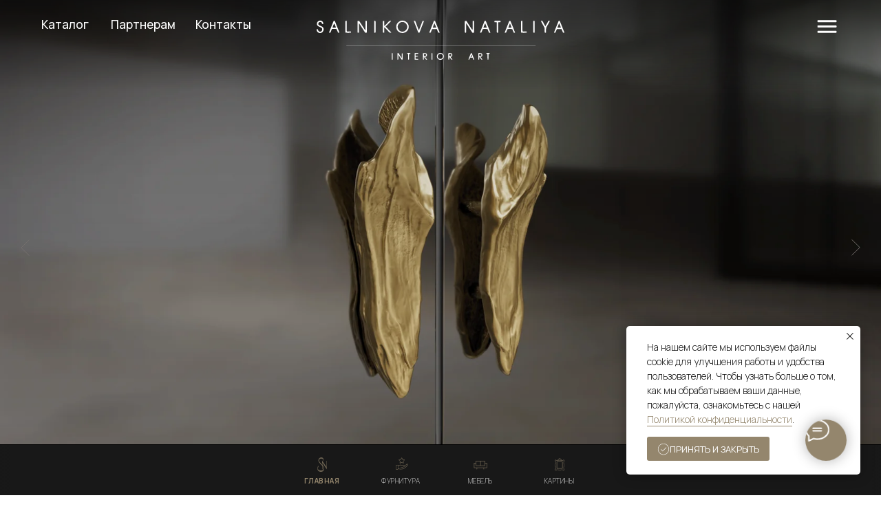

--- FILE ---
content_type: text/css
request_url: https://static.tildacdn.com/css/quill-table.min.css
body_size: -392
content:
.quill-table__wrapper{overflow-x:auto;-ms-user-select:none;user-select:none;-webkit-user-select:none}.quill-table__table{border-collapse:collapse;box-sizing:border-box;table-layout:fixed;width:100%}table .quill-table__cell{word-wrap:break-word;border:1px solid #dcdcdc;padding:2px 5px}.quill-table__cell-line{margin:0;padding:0}.quill-table__cell{-webkit-user-select:text;-ms-user-select:text;user-select:text}

--- FILE ---
content_type: image/svg+xml
request_url: https://static.tildacdn.com/lib/icons/tilda/-/paint/94866d--1-0-100/coach_sofa_furniture.svg
body_size: -41
content:
<svg xmlns="http://www.w3.org/2000/svg" viewBox="0 0 100 100" fill-rule="evenodd"><g class="t-group-origins"><path d="M94.5 38.25h-12c-.176 0-.343.036-.5.092V25.75a1.5 1.5 0 0 0-1.5-1.5h-61a1.5 1.5 0 0 0-1.5 1.5v12.5H6.5a1.5 1.5 0 0 0-1.5 1.5v32a1.5 1.5 0 0 0 1.5 1.5H24v8.5a1.5 1.5 0 1 0 3 0v-8.5h45v8.5a1.5 1.5 0 0 0 3 0v-8.5h19.5a1.5 1.5 0 0 0 1.5-1.5v-32a1.5 1.5 0 0 0-1.5-1.5zm-15.5-11v29H52v-29h27zm-58 0h28v29H21v-29zm72 43H8v-29h10v16.5a1.5 1.5 0 0 0 1.5 1.5h61a1.5 1.5 0 0 0 1.5-1.5V41.158c.157.056.324.092.5.092H93v29z" stroke-width="0" stroke="#94866d" fill="#94866d" stroke-width-old="0"></path></g></svg>


--- FILE ---
content_type: image/svg+xml
request_url: https://static.tildacdn.com/tild3034-6431-4139-b538-313035313765/vector.svg
body_size: 506
content:
<?xml version="1.0" encoding="UTF-8"?> <svg xmlns="http://www.w3.org/2000/svg" viewBox="0 0 125.74 192.03" data-guides="{&quot;vertical&quot;:[],&quot;horizontal&quot;:[]}"><defs></defs><path fill="#94866d" stroke="none" fill-opacity="1" stroke-width="1" stroke-opacity="1" color="rgb(51, 51, 51)" class="b1699b99-1827-4308-803c-72f209ac45fd" id="tSvg2749f7124c" title="Path 1" d="M77.7361 48.9963C77.7361 48.9963 80.7359 46.9965 80.7359 41.9969C80.7359 36.9972 81.7358 20.9984 79.7359 16.9987C77.7361 12.999 70.7366 0 47.7383 0C25.74 2.9998 10.7411 24.9981 13.7409 45.9966C16.7406 66.995 41.9988 87.9934 48.8682 96.9927C55.7377 105.9921 81.7358 124.9906 81.7358 141.9894C81.7358 148.9888 82.7857 174.9869 45.7385 174.9869C14.7408 174.9869 3.7416 154.9884 5.7415 143.9892C7.7413 132.99 13.7409 127.3005 13.7409 127.3005C13.7875 121.8642 13.8342 116.428 13.8809 110.9917C13.8809 110.9917 2.7417 123.9907 0.7418 139.9895C-4.2578 168.9874 16.7406 191.9856 44.7385 191.9856C75.9362 192.8756 83.7356 171.9871 84.7356 168.9874C85.7355 165.9876 90.7351 153.9885 84.7356 127.9904C78.736 101.9924 20.7403 64.9951 21.7403 40.9969C21.7403 32.9975 26.7399 18.9986 46.7384 16.9987C66.7369 14.9989 75.7362 26.998 76.7362 30.9977C77.7361 34.9974 77.7361 48.9963 77.7361 48.9963Z"></path><path fill="#94866d" stroke="none" fill-opacity="1" stroke-width="1" stroke-opacity="1" color="rgb(51, 51, 51)" class="b1699b99-1827-4308-803c-72f209ac45fd" id="tSvg6f5926ccb9" title="Path 2" d="M62.7372 157.9882C62.4039 119.991 62.0706 81.9939 61.7373 43.9967C62.4039 43.9967 63.0705 43.9967 63.7371 43.9967C82.7357 72.3279 101.7343 100.6591 120.7329 128.9903C120.3995 100.9924 120.0662 72.9945 119.7329 44.9966C121.3995 44.9966 123.066 44.9966 124.7326 44.9966C125.0659 82.9938 125.3992 120.9909 125.7325 158.9881C125.3992 158.9881 125.0659 158.9881 124.7326 158.9881C124.3992 158.9881 124.0659 158.9881 123.7326 158.9881C105.0674 129.9903 86.4021 100.9924 67.7368 71.9946C67.4035 100.6591 67.0702 129.3237 66.7369 157.9882C65.4037 157.9882 64.0704 157.9882 62.7372 157.9882Z"></path></svg> 

--- FILE ---
content_type: image/svg+xml
request_url: https://static.tildacdn.com/tild3830-3566-4433-a134-333236306663/menu-menu-button.svg
body_size: -199
content:
<?xml version="1.0" encoding="UTF-8"?> <svg xmlns="http://www.w3.org/2000/svg" xmlns:xlink="http://www.w3.org/1999/xlink" fill="#000000" version="1.1" id="Layer_1" width="800px" height="800px" viewBox="0 0 260 260" xml:space="preserve"> <path d="M130,2C59.3,2,2,59.3,2,130s57.3,128,128,128s128-57.3,128-128S200.7,2,130,2z M194,178H66v-16h128V178z M194,138H66v-16 h128V138z M194,98H66V82h128V98z"></path> </svg> 

--- FILE ---
content_type: image/svg+xml
request_url: https://static.tildacdn.com/lib/icons/button/circlecheck_light.svg
body_size: 95
content:
<svg width="24" height="24" viewBox="0 0 24 24" fill="none" xmlns="http://www.w3.org/2000/svg">
<path d="M11.916 1.14941C17.8619 1.14968 22.6824 5.97109 22.6826 11.917C22.6824 17.8629 17.8619 22.6833 11.916 22.6836C5.97011 22.6833 1.1487 17.8629 1.14844 11.917C1.1487 5.97109 5.97011 1.14968 11.916 1.14941ZM11.916 1.9502C6.41194 1.95046 1.94948 6.41292 1.94922 11.917C1.94948 17.4211 6.41194 21.8826 11.916 21.8828C17.4201 21.8826 21.8816 17.4211 21.8818 11.917C21.8816 6.41292 17.4201 1.95046 11.916 1.9502ZM17.5986 8.95801L10.6875 15.8691C10.6125 15.9441 10.5104 15.9863 10.4043 15.9863C10.2982 15.9863 10.1961 15.9442 10.1211 15.8691L6.45312 12.2002L6.73535 11.917L7.01855 11.6348L10.4043 15.0205L17.0322 8.3916L17.5986 8.95801Z" fill="black"/>
</svg>


--- FILE ---
content_type: image/svg+xml
request_url: https://static.tildacdn.com/tild6539-3766-4334-a136-326164333765/vector.svg
body_size: 1293
content:
<?xml version="1.0" encoding="UTF-8"?> <svg xmlns="http://www.w3.org/2000/svg" viewBox="0 0 100.00 100.00" data-guides="{&quot;vertical&quot;:[],&quot;horizontal&quot;:[]}"><defs></defs><path fill="#94866d" stroke="none" fill-opacity="1" stroke-width="1" stroke-opacity="1" color="rgb(51, 51, 51)" fill-rule="evenodd" id="tSvg357846e265" title="Path 44" d="M41.17 27.56C40.5533 31.14 39.9367 34.72 39.32 38.3C39.1214 39.3293 39.5342 40.3808 40.38 41C41.2113 41.6224 42.3236 41.7193 43.25 41.25C46.5833 39.5833 49.9167 37.9167 53.25 36.25C56.41 37.8967 59.57 39.5433 62.73 41.19C64.5866 42.191 66.8306 40.8067 66.7691 38.6984C66.7653 38.5682 66.7523 38.4384 66.73 38.31C66.1133 34.7433 65.4967 31.1767 64.88 27.61C67.4733 25.0733 70.0667 22.5367 72.66 20C74.1675 18.5358 73.5246 15.9887 71.5028 15.4153C71.387 15.3824 71.2691 15.3573 71.15 15.34C67.5333 14.8133 63.9167 14.2867 60.3 13.76C58.6867 10.5067 57.0733 7.2533 55.46 4C54.9921 3.0728 54.0386 2.4913 53 2.5C51.965 2.4952 51.0163 3.076 50.55 4C48.9333 7.2533 47.3167 10.5067 45.7 13.76C42.0833 14.28 38.4667 14.8 34.85 15.32C32.7673 15.6012 31.77 18.0314 33.0548 19.6945C33.1388 19.8031 33.2307 19.9052 33.33 20C35.9433 22.52 38.5567 25.04 41.17 27.56ZM46.9 16.62C47.3775 16.5402 47.7871 16.2348 48 15.8C49.6667 12.4667 51.3333 9.1333 53 5.8C54.6667 9.1333 56.3333 12.4667 58 15.8C58.2187 16.2427 58.6413 16.5493 59.13 16.62C62.8233 17.1533 66.5167 17.6867 70.21 18.22C67.5433 20.8 64.8767 23.38 62.21 25.96C61.8526 26.3034 61.6879 26.8012 61.77 27.29C62.4 30.94 63.03 34.59 63.66 38.24C60.43 36.5567 57.2 34.8733 53.97 33.19C53.54 32.9693 53.03 32.9693 52.6 33.19C49.2 34.8967 45.8 36.6033 42.4 38.31C43.0333 34.6433 43.6667 30.9767 44.3 27.31C44.3677 26.8227 44.192 26.3332 43.83 26C41.1633 23.42 38.4967 20.84 35.83 18.26C39.52 17.7133 43.21 17.1667 46.9 16.62ZM95 47C93.9855 45.8281 92.5462 45.1084 91 45C89.4535 44.8937 87.9302 45.4207 86.78 46.46C82.1633 50.6067 77.5467 54.7533 72.93 58.9C72.8939 58.6236 72.8405 58.3497 72.77 58.08C72.299 56.3266 71.0866 54.8659 69.45 54.08C66.88 53 63.31 53.5 59.86 54C57.8422 54.3951 55.7812 54.5229 53.73 54.38C52.8172 54.151 51.9344 53.8153 51.1 53.38C48.48 52.21 44.89 50.61 38.21 52.08C34.7612 52.9708 31.5932 54.7181 29 57.16C29 55.94 29 54.72 29 53.5C29 52.6716 28.3284 52 27.5 52C23.1667 52 18.8333 52 14.5 52C13.6716 52 13 52.6716 13 53.5C13 63.1667 13 72.8333 13 82.5C13 83.3284 13.6716 84 14.5 84C18.8333 84 23.1667 84 27.5 84C28.3284 84 29 83.3284 29 82.5C29 81.8067 29 81.1133 29 80.42C31 80.89 40.08 83 46.79 83C53.79 83 62.35 81.4 67.62 79.11C77.33 74.9 93.32 56.73 94.62 55.26C96.9619 53.0636 97.1304 49.4022 95 47ZM26 81C22.6667 81 19.3333 81 16 81C16 72.3333 16 63.6667 16 55C19.3333 55 22.6667 55 26 55C26 63.6667 26 72.3333 26 81ZM92.54 53.09C92.4933 53.1367 92.4467 53.1833 92.4 53.23C92.23 53.42 75.71 72.34 66.4 76.37C61.5 78.5 53.42 80 46.79 80C39.79 80 29.46 77.44 29.36 77.42C29.2404 77.4055 29.1196 77.4055 29 77.42C29 72.0867 29 66.7533 29 61.42C30.09 60.17 33.94 56.11 38.86 55.03C44.58 53.78 47.4 55.03 49.86 56.14C50.9213 56.6628 52.0431 57.0524 53.2 57.3C55.5617 57.5228 57.9432 57.4015 60.27 56.94C63.18 56.54 66.48 56.08 68.27 56.83C69.0476 57.2769 69.6106 58.0203 69.83 58.89C70.1247 60.0876 69.823 61.3539 69.02 62.29C66.74 65.35 52.87 69.93 47.18 69.48C46.0253 69.3915 45.2078 70.5861 45.7085 71.6304C45.9408 72.1151 46.4141 72.4389 46.95 72.48C47.2833 72.48 47.6167 72.48 47.95 72.48C54.16 72.48 66.02 68.82 70.36 65.16C70.3967 65.14 70.4333 65.12 70.47 65.1C76.55 59.6333 82.63 54.1667 88.71 48.7C89.2581 48.2118 89.9771 47.9601 90.71 48C91.4851 48.047 92.2074 48.4081 92.71 49C93.7784 50.1815 93.7028 52.0013 92.54 53.09Z"></path></svg> 